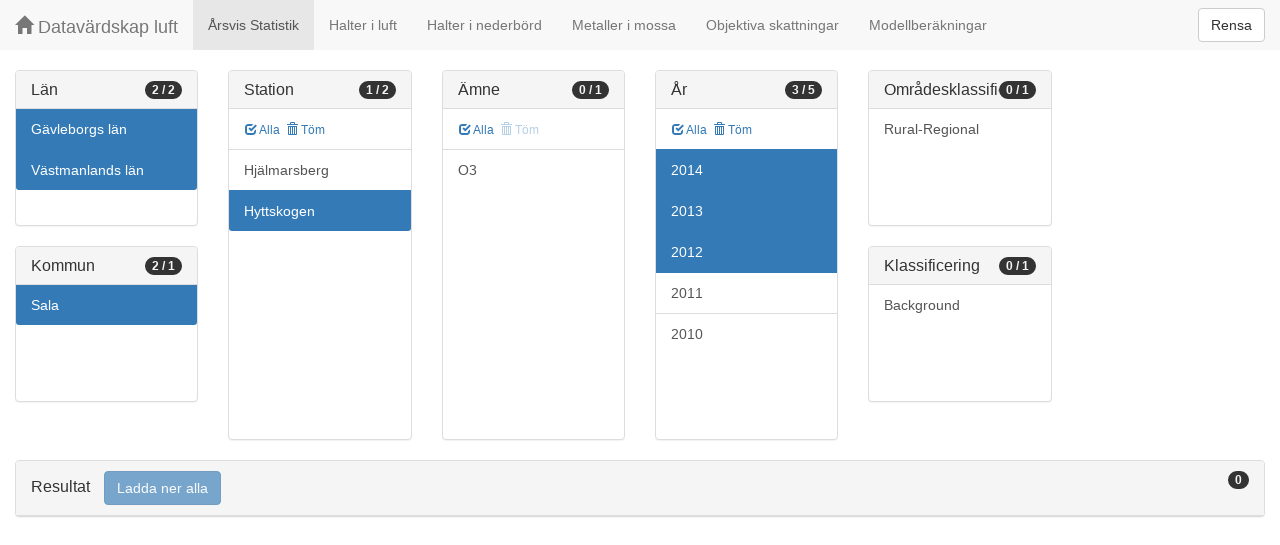

--- FILE ---
content_type: text/html;charset=UTF-8
request_url: https://datavardluft.smhi.se/portal/yearly-statistics?C=19&C=21&M=1981&M=1984&S=30013&Y=2012&Y=2013&Y=2014
body_size: 2512
content:




<!DOCTYPE html>
<html lang="en">
<head>
  <meta charset="utf-8" />
  <meta http-equiv="X-UA-Compatible" content="IE=edge" />
  <meta name="viewport" content="width=device-width, initial-scale=1" />
  <!-- The above 3 meta tags *must* come first in the head; any other head content must come *after* these tags -->
  <title>Datavärdskap luft</title>
  
  <!-- Bootstrap -->
  <link href="css/bootstrap.min.css" rel="stylesheet" />
  <link href="css/dashboard.css" rel="stylesheet" />
  
  <!-- HTML5 shim and Respond.js for IE8 support of HTML5 elements and media queries -->
  <!-- WARNING: Respond.js doesn't work if you view the page via file:// -->
  <!--[if lt IE 9]>
  <script src="https://oss.maxcdn.com/html5shiv/3.7.2/html5shiv.min.js"></script>
  <script src="https://oss.maxcdn.com/respond/1.4.2/respond.min.js"></script>
  <![endif]-->
  
  <script>
    window.dataLayer = window.dataLayer || [];
    function gtag(){dataLayer.push(arguments);}
    gtag('js', new Date());
    gtag('config', 'UA-138075996-1');
  </script>

  <!-- Matomo -->
<script>
  var _paq = window._paq = window._paq || [];
  /* tracker methods like "setCustomDimension" should be called before "trackPageView" */
  _paq.push(['trackPageView']);
  _paq.push(['enableLinkTracking']);
  (function() {
    var u="https://analytics.smhi.se/";
    _paq.push(['setTrackerUrl', u+'matomo.php']);
    _paq.push(['setSiteId', '53']);
    var d=document, g=d.createElement('script'), s=d.getElementsByTagName('script')[0];
    g.async=true; g.src=u+'matomo.js'; s.parentNode.insertBefore(g,s);
  })();
</script>
<!-- End Matomo Code -->
  
</head>
<body>

  



<!-- Static navbar -->
<nav class="navbar navbar-default navbar-fixed-top">
  <div class="container-fluid">
    <div class="navbar-header">
      <button type="button" class="navbar-toggle collapsed" data-toggle="collapse" data-target="#navbar" aria-expanded="false" aria-controls="navbar">
        <span class="sr-only">Toggle navigation</span>
        <span class="icon-bar"></span>
        <span class="icon-bar"></span>
        <span class="icon-bar"></span>
      </button>
      <a class="navbar-brand" href="https://www.smhi.se/data/miljo/luftmiljodata">
       <span class="glyphicon glyphicon-home" aria-hidden="true"></span>
       Datavärdskap luft</a>
    </div>
    <div id="navbar" class="navbar-collapse collapse">
      <ul class="nav navbar-nav">

        
        <li class="active"><a href="yearly-statistics">Årsvis Statistik</a></li>
        

        
        <li class=""><a href="concentrations-in-air">Halter i luft</a></li>
        

        
        <li class=""><a href="concentrations-in-precipitation">Halter i nederbörd</a></li>
        

        
        <li class=""><a href="metals-in-moss">Metaller i mossa</a></li>
        
        
        
        <li class=""><a href="objective-estimations">Objektiva skattningar</a></li>
          
        
        
        <li class=""><a href="model-calculations">Modellberäkningar</a></li>
                        

      </ul>
      
      <form class="navbar-form navbar-right" role="search">
        <button type="submit" class="btn btn-default btn-clear">Rensa</button>
      </form>
      
    </div>
    <!--/.nav-collapse -->
  </div>
</nav>


  <div class="container-fluid">
    <div class="row">
      <div class="col-sm-12 col-md-12">
        <div>&nbsp;</div>
      </div>
    </div>

    <div class="row">

      <div class="col-md-2">
  
        <div id="panel-county" class="panel panel-default">
          <div class="panel-heading">
            <span class="badge badge-count pull-right">2 / 2</span>
            <h4 class="panel-title">
              Län
            </h4>
          </div>
          <div class="list-group list-group-scroll list-group-small">
            
              <a href="/portal/yearly-statistics?C=19&M=1981&M=1984&S=30013&Y=2012&Y=2013&Y=2014" class="list-group-item list-group-item-county active">
                Gävleborgs län
              </a>
            
              <a href="/portal/yearly-statistics?C=21&M=1981&M=1984&S=30013&Y=2012&Y=2013&Y=2014" class="list-group-item list-group-item-county active">
                Västmanlands län
              </a>
            
          </div>
        </div>
  
        <div id="panel-municipality" class="panel panel-default">
          <div class="panel-heading">
            <span class="badge badge-count pull-right">2 / 1</span>
            <h4 class="panel-title">
              Kommun
            </h4>
          </div>
          <div class="list-group list-group-scroll list-group-small">
            
              <a href="/portal/yearly-statistics?C=19&C=21&M=1984&S=30013&Y=2012&Y=2013&Y=2014" class="list-group-item list-group-item-municipality active">
                Sala
              </a>
            
          </div>
        </div>
  
      </div>
  
      <div class="col-md-2">
        <div id="panel-station" class="panel panel-default">
          <div class="panel-heading">
            <span class="badge badge-count pull-right">1 / 2</span>
            <h4 class="panel-title">
              Station
            </h4>
          </div>
          <div class="list-group-item list-group-title">
            <a href="/portal/yearly-statistics?C=19&C=21&M=1981&M=1984&S=32028&S=30013&Y=2012&Y=2013&Y=2014" class="btn btn-sm btn-flip ">
              <span class="glyphicon glyphicon-check" aria-hidden="true"></span> Alla
            </a>
            <a href="/portal/yearly-statistics?C=19&C=21&M=1981&M=1984&Y=2012&Y=2013&Y=2014" class="btn btn-sm btn-flip ">
              <span class="glyphicon glyphicon-trash" aria-hidden="true"></span> Töm
            </a>
            <abbr class="hidden" title="För att välja alla stationer måste antalet vara färre än 100 st. Vänligen begränsa sökningen.">
              <span class="glyphicon glyphicon-info-sign" aria-hidden="true"></span>
            </abbr>
          </div>
          <div class="list-group list-group-scroll list-group-large">
            
              <a href="/portal/yearly-statistics?C=19&C=21&M=1981&M=1984&S=30013&S=32028&Y=2012&Y=2013&Y=2014" class="list-group-item list-group-item-station ">
                Hjälmarsberg
              </a>
            
              <a href="/portal/yearly-statistics?C=19&C=21&M=1981&M=1984&Y=2012&Y=2013&Y=2014" class="list-group-item list-group-item-station active">
                Hyttskogen
              </a>
            
          </div>
        </div>
      </div>
  
      <div class="col-md-2">
        <div id="panel-pollutant" class="panel panel-default">
          <div class="panel-heading">
            <span class="badge badge-count pull-right">0 / 1</span>
            <h4 class="panel-title">
              Ämne
            </h4>
          </div>
          <div class="list-group-item list-group-title">
            <a href="/portal/yearly-statistics?C=19&C=21&M=1981&M=1984&S=30013&P=7&Y=2012&Y=2013&Y=2014" class="btn btn-sm btn-flip ">
              <span class="glyphicon glyphicon-check" aria-hidden="true"></span> Alla
            </a>
            <a href="/portal/yearly-statistics?C=19&C=21&M=1981&M=1984&S=30013&Y=2012&Y=2013&Y=2014" class="btn btn-sm btn-flip disabled">
              <span class="glyphicon glyphicon-trash" aria-hidden="true"></span> Töm
            </a>
            <abbr class="hidden" title="För att välja alla ämnen måste antalet vara färre än 100 st. Vänligen begränsa sökningen.">
              <span class="glyphicon glyphicon-info-sign" aria-hidden="true"></span>
            </abbr>
          </div>
          <div class="list-group list-group-scroll list-group-large">
            
              <a href="/portal/yearly-statistics?C=19&C=21&M=1981&M=1984&S=30013&P=7&Y=2012&Y=2013&Y=2014" class="list-group-item list-group-item-pollutant ">
                O3
              </a>
            
          </div>
        </div>
      </div>

      <div class="col-md-2">
        <div id="panel-year" class="panel panel-default">
          <div class="panel-heading">
            <span class="badge badge-count pull-right">3 / 5</span>
            <h4 class="panel-title">
              År
            </h4>
          </div>
          <div class="list-group-item list-group-title">
            <a href="/portal/yearly-statistics?C=19&C=21&M=1981&M=1984&S=30013&Y=2014&Y=2013&Y=2012&Y=2011&Y=2010" class="btn btn-sm btn-flip ">
              <span class="glyphicon glyphicon-check" aria-hidden="true"></span> Alla
            </a>
            <a href="/portal/yearly-statistics?C=19&C=21&M=1981&M=1984&S=30013" class="btn btn-sm btn-flip ">
              <span class="glyphicon glyphicon-trash" aria-hidden="true"></span> Töm
            </a>
            <abbr class="hidden" title="För att välja alla år måste antalet vara färre än 100 st. Vänligen begränsa sökningen.">
              <span class="glyphicon glyphicon-info-sign" aria-hidden="true"></span>
            </abbr>
          </div>
          <div class="list-group list-group-scroll list-group-large">
            
              <a href="/portal/yearly-statistics?C=19&C=21&M=1981&M=1984&S=30013&Y=2012&Y=2013" class="list-group-item list-group-item-year active">
                2014
              </a>
            
              <a href="/portal/yearly-statistics?C=19&C=21&M=1981&M=1984&S=30013&Y=2012&Y=2014" class="list-group-item list-group-item-year active">
                2013
              </a>
            
              <a href="/portal/yearly-statistics?C=19&C=21&M=1981&M=1984&S=30013&Y=2013&Y=2014" class="list-group-item list-group-item-year active">
                2012
              </a>
            
              <a href="/portal/yearly-statistics?C=19&C=21&M=1981&M=1984&S=30013&Y=2011&Y=2012&Y=2013&Y=2014" class="list-group-item list-group-item-year ">
                2011
              </a>
            
              <a href="/portal/yearly-statistics?C=19&C=21&M=1981&M=1984&S=30013&Y=2010&Y=2012&Y=2013&Y=2014" class="list-group-item list-group-item-year ">
                2010
              </a>
            
          </div>
        </div>
      </div>

      <div class="col-md-2">
        <div id="panel-areaclassification" class="panel panel-default">
          <div class="panel-heading">
            <span class="badge badge-count pull-right">0 / 1</span>
            <h4 class="panel-title">
              Områdesklassificering
            </h4>
          </div>
          <div id="list-group-areaclassification" class="list-group list-group-scroll list-group-small">
            
              <a href="/portal/yearly-statistics?C=19&C=21&M=1981&M=1984&S=30013&Y=2012&Y=2013&Y=2014&AC=3" class="list-group-item list-group-item-areaclassification ">
                Rural-Regional
              </a>
            
          </div>
        </div>
        <div id="panel-stationclassification" class="panel panel-default">
          <div class="panel-heading">
            <span class="badge badge-count pull-right">0 / 1</span>
            <h4 class="panel-title">
              Klassificering
            </h4>
          </div>
          <div id="list-group-stationsclassification" class="list-group list-group-scroll list-group-small">
            
                <a href="/portal/yearly-statistics?C=19&C=21&M=1981&M=1984&S=30013&Y=2012&Y=2013&Y=2014&SC=1" class="list-group-item list-group-item-stationclassification "> Background
                </a>
              
          </div>
        </div>
      </div>

    </div>

    <div class="row">
      <div class="col-md-12">
        <div id="panel-candidate" class="panel panel-default">
          <div class="panel-heading" role="tab" id="headingInfo">
            <span class="badge badge-count pull-right">0</span>
            <h4 class="panel-title">
              Resultat
              <a href="rest/v1/files/shair-stat.zip?C=19&C=21&M=1981&M=1984&S=30013&Y=2012&Y=2013&Y=2014" class="btn btn-primary btn-download disabled" style="color: #FFFFFF; margin-left: 1rem;">Ladda ner alla</a>
            </h4>
          </div>
          <div class="panel-collapse collapse in" role="tabpanel" aria-labelledby="headingInfo">
            <ul id="list-group-candidate" class="list-group">
             
            </ul>
          </div>
        </div>
      </div>
    </div>

  </div>

  <script src="js/jquery-2.2.4.min.js"></script>
  <script src="js/bootstrap.min.js"></script>
  <script src="js/fixscrolls.js"></script>
  <script src="js/shair.js"></script>
</body>
</html>
